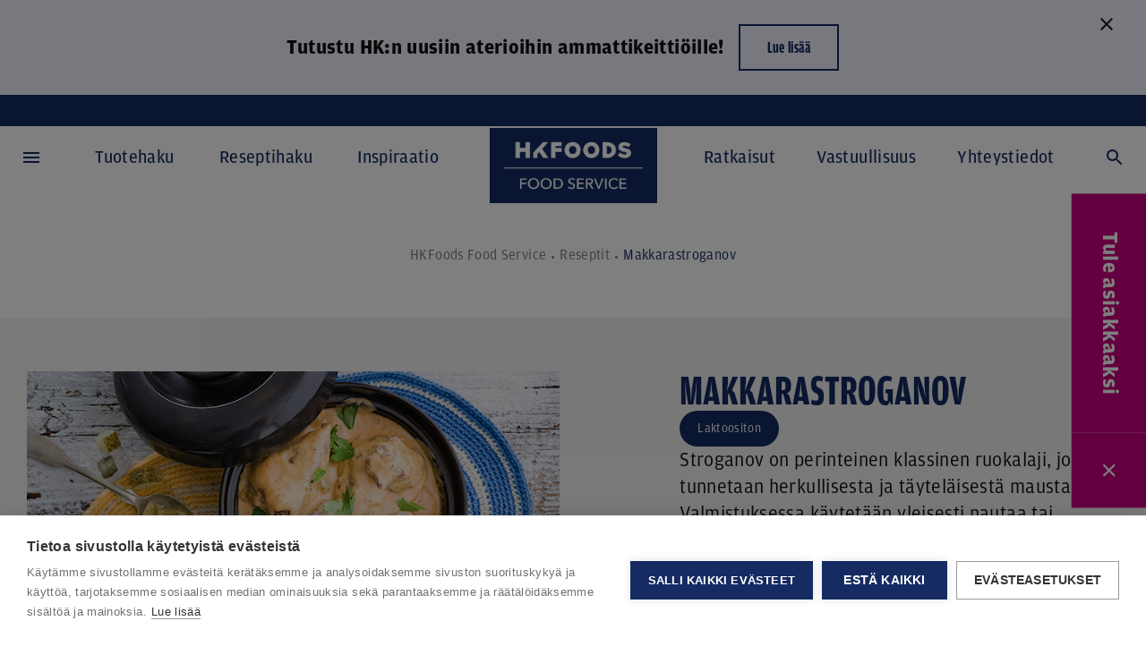

--- FILE ---
content_type: text/html; charset=utf-8
request_url: https://www.hkfoodservice.fi/reseptit/makkarastroganov/
body_size: 18560
content:

<!DOCTYPE html>
<html lang="fi" class="">
<head>
        <!-- Google Tag Manager -->
    <script nonce="zP5CyXWMj0NMbi2Qd/z9D4JpAxqrXlX3zRRlnNoB&#x2B;pQ=">
        (function (w, d, s, l, i) {
            w[l] = w[l] || []; w[l].push({
                'gtm.start':
                    new Date().getTime(), event: 'gtm.js'
            }); var f = d.getElementsByTagName(s)[0],
                j = d.createElement(s), dl = l != 'dataLayer' ? '&l=' + l : ''; j.async = true; j.src =
                    'https://www.googletagmanager.com/gtm.js?id=' + i + dl + ''; f.parentNode.insertBefore(j, f);
        })(window, document, 'script', 'dataLayer', 'GTM-KKV8T8C2');</script>
    <!-- End Google Tag Manager -->

    <meta charset="utf-8">
    <meta http-equiv="X-UA-Compatible" content="IE=edge">
    <meta name="viewport" content="width=device-width,initial-scale=1">
    <meta name="google-site-verification" content="jfn_0DoEdgXl8PT5QovkfSZPVOOyEgusfRgGgZg_xvE">
    <title>Makkarastroganov</title>
    <link rel="preload" href="/Static/Fonts/HK/nobel-normal.woff2" as="font" type="font/woff2" crossorigin="anonymous">
    <link rel="preload" href="/Static/Fonts/HK/nobel-bold.woff2" as="font" type="font/woff2" crossorigin="anonymous">
    <link rel="preload" href="/Static/Fonts/HK/nobel-slim.woff2" as="font" type="font/woff2" crossorigin="anonymous">
    <link rel="preload" href="/Static/Fonts/HK/nobel-condensed-normal.woff2" as="font" type="font/woff2" crossorigin="anonymous">
    <link rel="preload" href="/Static/Fonts/HK/nobel-condensed-bold.woff2" as="font" type="font/woff2" crossorigin="anonymous">
    <link rel="stylesheet" href="/Styles/HKFoodservice/screen.ea57860a6f0145905a0c.css">
    <link rel="shortcut icon" href="/Static/Favicons/HKFoods/favicon.ico" />
    
        <link rel="canonical" href="https://www.hkfoodservice.fi/reseptit/makkarastroganov/" />


                <meta property="og:title" content="Makkarastroganov" />
<meta name="description" content="Stroganov on perinteinen klassinen ruokalaji, joka tunnetaan herkullisesta ja täyteläisestä mausta. Valmistuksessa käytetään yleisesti nautaa tai porsasta, mutta stroganov taipuu mainiosti myös makkarasta. Pataruoka kypsyy pehmeäksi sipulin, sienien ja hapankerman...">
        <meta property="og:description" content="Stroganov on perinteinen klassinen ruokalaji, joka tunnetaan herkullisesta ja t&#xE4;ytel&#xE4;isest&#xE4; mausta. Valmistuksessa k&#xE4;ytet&#xE4;&#xE4;n yleisesti nautaa tai porsasta, mutta stroganov taipuu mainiosti my&#xF6;s makkarasta. Pataruoka kypsyy pehme&#xE4;ksi sipulin, sienien ja hapankerman..." />
        <meta property="og:image" content="https://www.hkfoodservice.fi/globalassets/hk.fi/2.-reseptikuvat-2022/stroganoff-naudan-lavasta_13995_5.jpg?preset=facebook-sharing" />
    <meta property="og:url" content="https://www.hkfoodservice.fi/reseptit/makkarastroganov/" />
    <meta property="og:type" content="website" />

    <script nonce="zP5CyXWMj0NMbi2Qd/z9D4JpAxqrXlX3zRRlnNoB&#x2B;pQ=">
        window.grunticon = function (e) { if (e && 3 === e.length) { var t = window, n = !(!t.document.createElementNS || !t.document.createElementNS("http://www.w3.org/2000/svg", "svg").createSVGRect || !document.implementation.hasFeature("http://www.w3.org/TR/SVG11/feature#Image", "1.1") || window.opera && -1 === navigator.userAgent.indexOf("Chrome")), o = function (o) { var r = t.document.createElement("link"), a = t.document.getElementsByTagName("script")[0]; r.rel = "stylesheet", r.href = e[o && n ? 0 : o ? 1 : 2], a.parentNode.insertBefore(r, a) }, r = new t.Image; r.onerror = function () { o(!1) }, r.onload = function () { o(1 === r.width && 1 === r.height) }, r.src = "[data-uri]" } };
        grunticon(["/Static/Images/Output/icons.data.svg.css", "/Static/Images/Output/icons.data.png.css", "/Static/Images/Output/icons.fallback.css"]);
    </script>
    <noscript><link href="/Static/Images/Output/icons.fallback.css" rel="stylesheet"></noscript>
    <script nonce="zP5CyXWMj0NMbi2Qd/z9D4JpAxqrXlX3zRRlnNoB&#x2B;pQ=">
!function(T,l,y){var S=T.location,k="script",D="instrumentationKey",C="ingestionendpoint",I="disableExceptionTracking",E="ai.device.",b="toLowerCase",w="crossOrigin",N="POST",e="appInsightsSDK",t=y.name||"appInsights";(y.name||T[e])&&(T[e]=t);var n=T[t]||function(d){var g=!1,f=!1,m={initialize:!0,queue:[],sv:"5",version:2,config:d};function v(e,t){var n={},a="Browser";return n[E+"id"]=a[b](),n[E+"type"]=a,n["ai.operation.name"]=S&&S.pathname||"_unknown_",n["ai.internal.sdkVersion"]="javascript:snippet_"+(m.sv||m.version),{time:function(){var e=new Date;function t(e){var t=""+e;return 1===t.length&&(t="0"+t),t}return e.getUTCFullYear()+"-"+t(1+e.getUTCMonth())+"-"+t(e.getUTCDate())+"T"+t(e.getUTCHours())+":"+t(e.getUTCMinutes())+":"+t(e.getUTCSeconds())+"."+((e.getUTCMilliseconds()/1e3).toFixed(3)+"").slice(2,5)+"Z"}(),iKey:e,name:"Microsoft.ApplicationInsights."+e.replace(/-/g,"")+"."+t,sampleRate:100,tags:n,data:{baseData:{ver:2}}}}var h=d.url||y.src;if(h){function a(e){var t,n,a,i,r,o,s,c,u,p,l;g=!0,m.queue=[],f||(f=!0,t=h,s=function(){var e={},t=d.connectionString;if(t)for(var n=t.split(";"),a=0;a<n.length;a++){var i=n[a].split("=");2===i.length&&(e[i[0][b]()]=i[1])}if(!e[C]){var r=e.endpointsuffix,o=r?e.location:null;e[C]="https://"+(o?o+".":"")+"dc."+(r||"services.visualstudio.com")}return e}(),c=s[D]||d[D]||"",u=s[C],p=u?u+"/v2/track":d.endpointUrl,(l=[]).push((n="SDK LOAD Failure: Failed to load Application Insights SDK script (See stack for details)",a=t,i=p,(o=(r=v(c,"Exception")).data).baseType="ExceptionData",o.baseData.exceptions=[{typeName:"SDKLoadFailed",message:n.replace(/\./g,"-"),hasFullStack:!1,stack:n+"\nSnippet failed to load ["+a+"] -- Telemetry is disabled\nHelp Link: https://go.microsoft.com/fwlink/?linkid=2128109\nHost: "+(S&&S.pathname||"_unknown_")+"\nEndpoint: "+i,parsedStack:[]}],r)),l.push(function(e,t,n,a){var i=v(c,"Message"),r=i.data;r.baseType="MessageData";var o=r.baseData;return o.message='AI (Internal): 99 message:"'+("SDK LOAD Failure: Failed to load Application Insights SDK script (See stack for details) ("+n+")").replace(/\"/g,"")+'"',o.properties={endpoint:a},i}(0,0,t,p)),function(e,t){if(JSON){var n=T.fetch;if(n&&!y.useXhr)n(t,{method:N,body:JSON.stringify(e),mode:"cors"});else if(XMLHttpRequest){var a=new XMLHttpRequest;a.open(N,t),a.setRequestHeader("Content-type","application/json"),a.send(JSON.stringify(e))}}}(l,p))}function i(e,t){f||setTimeout(function(){!t&&m.core||a()},500)}var e=function(){var n=l.createElement(k);n.src=h;var e=y[w];return!e&&""!==e||"undefined"==n[w]||(n[w]=e),n.onload=i,n.onerror=a,n.onreadystatechange=function(e,t){"loaded"!==n.readyState&&"complete"!==n.readyState||i(0,t)},n}();y.ld<0?l.getElementsByTagName("head")[0].appendChild(e):setTimeout(function(){l.getElementsByTagName(k)[0].parentNode.appendChild(e)},y.ld||0)}try{m.cookie=l.cookie}catch(p){}function t(e){for(;e.length;)!function(t){m[t]=function(){var e=arguments;g||m.queue.push(function(){m[t].apply(m,e)})}}(e.pop())}var n="track",r="TrackPage",o="TrackEvent";t([n+"Event",n+"PageView",n+"Exception",n+"Trace",n+"DependencyData",n+"Metric",n+"PageViewPerformance","start"+r,"stop"+r,"start"+o,"stop"+o,"addTelemetryInitializer","setAuthenticatedUserContext","clearAuthenticatedUserContext","flush"]),m.SeverityLevel={Verbose:0,Information:1,Warning:2,Error:3,Critical:4};var s=(d.extensionConfig||{}).ApplicationInsightsAnalytics||{};if(!0!==d[I]&&!0!==s[I]){var c="onerror";t(["_"+c]);var u=T[c];T[c]=function(e,t,n,a,i){var r=u&&u(e,t,n,a,i);return!0!==r&&m["_"+c]({message:e,url:t,lineNumber:n,columnNumber:a,error:i}),r},d.autoExceptionInstrumented=!0}return m}(y.cfg);function a(){y.onInit&&y.onInit(n)}(T[t]=n).queue&&0===n.queue.length?(n.queue.push(a),n.trackPageView({})):a()}(window,document,{src: "https://js.monitor.azure.com/scripts/b/ai.2.gbl.min.js", crossOrigin: "anonymous", cfg: {disablePageUnloadEvents: ['unload'], instrumentationKey: 'ca00ef47-0d37-429c-bae0-186dc970f2ff', disableCookiesUsage: false }});
</script>


    
        <script nonce="zP5CyXWMj0NMbi2Qd/z9D4JpAxqrXlX3zRRlnNoB&#x2B;pQ=" type="application/ld+json">
            {"@context":"https://schema.org","@type":"BreadcrumbList","itemListElement":[{"@type":"ListItem","position":1,"name":"HKFoods Food Service","item":"https://www.hkfoodservice.fi/"},{"@type":"ListItem","position":2,"name":"Reseptit","item":"https://www.hkfoodservice.fi/reseptit/"},{"@type":"ListItem","position":3,"name":"Makkarastroganov","item":"https://www.hkfoodservice.fi/reseptit/makkarastroganov/"}]}
        </script>

</head>

<body class="body notification-visible">
        <!-- Google Tag Manager (noscript) -->
    <noscript><iframe src="https://www.googletagmanager.com/ns.html?id=GTM-KKV8T8C2" height="0" width="0" style="display:none;visibility:hidden"></iframe></noscript>
    <!-- End Google Tag Manager (noscript) -->





<script nonce="zP5CyXWMj0NMbi2Qd/z9D4JpAxqrXlX3zRRlnNoB&#x2B;pQ=">
    var key = "noticeClosed:" + 'd7217484-9302-41b5-8043-3290a10e39ae';
    (function () {
      try {
        var has = document.cookie.split('; ').some(function (c) { return c.indexOf(key + '=') === 0; });
        if (has) document.documentElement.classList.add('banner-closed');
      } catch (e) { /* cookies unavailable: banner will show */ }
    })();
</script>

<div id="notification-banner"
     class="no-print notification-banner  notification-bg--primary"
     role="status"
     aria-live="polite"
     aria-atomic="true">

    <div class="content">
        <span class="content__title">Tutustu HK:n uusiin aterioihin ammattikeitti&#xF6;ille!</span>
        <span class="content__description"></span>
            <a href="/ratkaisut/hk-ateriaratkaisut/"
               title="HK Ateriaratkaisut"
               class="content__btn btn">Lue lis&#xE4;&#xE4;</a>
    </div>

    <button id="notification-banner-close" aria-label="close">
        <svg xmlns="http://www.w3.org/2000/svg" width="24" height="24" viewBox="0 0 24 24" fill="none">
            <g clip-path="url(#clip0_7702_12251)">
                <path d="M19 6.41L17.59 5L12 10.59L6.41 5L5 6.41L10.59 12L5 17.59L6.41 19L12 13.41L17.59 19L19 17.59L13.41 12L19 6.41Z" fill="#101010" />
            </g>
        </svg>
    </button>
</div>

<script nonce="zP5CyXWMj0NMbi2Qd/z9D4JpAxqrXlX3zRRlnNoB&#x2B;pQ=" defer>

    const COOKIE_KEY = "noticeClosed:" + 'd7217484-9302-41b5-8043-3290a10e39ae';
    const banner      = document.getElementById('notification-banner');
    const header      = document.getElementById('header');
    const nav         = document.getElementById('site-nav');
    const closeBtn    = document.getElementById('notification-banner-close');

    function setSessionCookie(name, value) {
      document.cookie = name + '=' + encodeURIComponent(value) + '; path=/; SameSite=Lax';
    }

    function hasCookie(name) {
      return document.cookie.split('; ').some(c => c.indexOf(name + '=') === 0);
    }

    function setOffsets() {
      const bh = banner && banner.isConnected ? banner.offsetHeight : 0;
      const nh = nav ? nav.offsetHeight : 0;
      document.documentElement.style.setProperty('--banner-h', bh + 'px');
      document.documentElement.style.setProperty('--nav-h', nh + 'px');
    }

    const ro = new ResizeObserver(setOffsets);
    if (header) ro.observe(header);
    if (nav)    ro.observe(nav);
    if (banner) ro.observe(banner);

    function hideBanner(persist) {
      if (!banner || !banner.isConnected) return;
      // banner.remove();
      if (persist) {
        try { setSessionCookie(COOKIE_KEY, '1'); } catch {}
        try { bc && bc.postMessage('close'); } catch {}
        document.documentElement.classList.add('banner-closed'); 
      }
      setOffsets();
    }

    let bc = null;
    try {
      bc = new BroadcastChannel('notice');
      bc.onmessage = (e) => { if (e && e.data === 'close') hideBanner(false); };
    } catch { /* BroadcastChannel unsupported; it's optional */ }

    if (banner && closeBtn) {
      closeBtn.addEventListener('click', () => hideBanner(true));
    }

    window.addEventListener('load', setOffsets);
    window.addEventListener('resize', setOffsets);
</script>

    
<script nonce="zP5CyXWMj0NMbi2Qd/z9D4JpAxqrXlX3zRRlnNoB&#x2B;pQ=" type="text/javascript">
    window.headerSearchSettings = {"searchPageLink":"259757","searchTextPlaceholder":null,"searchPageUrl":"/sivustohaku/","searchTypes":[{"label":"Tuotteet","value":"product"},{"label":"Reseptit","value":"recipe"},{"label":"Inspiraatio","value":"blog"},{"label":"Sivut","value":"page"}],"labels":{"placeholderText":"Hae sanalla tai nimellä","totalText":"{0} tulosta hakusanalla {1}","noResultText":"Ei hakutuloksia","showAllLabel":"Kaikki hakutulokset","loadMoreProductsLabel":"Lataa lisää","loadMoreRecipesLabel":"Lataa lisää","loadMoreBlogsLabel":"Lataa lisää","loadMoreTipsLabel":null,"loadMorePagesLabel":null,"loadMore":null,"globalSearchHeading":"Hae"},"sort":null,"pageSize":3,"lang":"fi","selectedType":null};
</script>

<header id="header" class="header ">
    <button class="header__nav-toggle js-megamenu-toggle" type="button" aria-label="" aria-controls="megamenu" aria-expanded="false">
        <svg width="24" height="24" viewBox="0 0 24 24" fill="none" xmlns="http://www.w3.org/2000/svg">
<path d="M3 18H21V16H3V18ZM3 13H21V11H3V13ZM3 6V8H21V6H3Z"/>
</svg>

    </button>
    <ul class="header__nav">
            <li class="header__nav-item">
                <a class="header__nav-link" href="/tuotehaku/">Tuotehaku</a>
            </li>
            <li class="header__nav-item">
                <a class="header__nav-link" href="/reseptihaku/">Reseptihaku</a>
            </li>
            <li class="header__nav-item">
                <a class="header__nav-link" href="/inspiraatio/">Inspiraatio</a>
            </li>
    </ul>
    <a class="header__logo" href="/">
        <img src="/globalassets/foodservice-fi/hkfoods_food_service_logo.png" alt=""/>
    </a>
    <ul class="header__nav">
            <li class="header__nav-item">
                <a class="header__nav-link" href="/ratkaisut/">Ratkaisut</a>
            </li>
            <li class="header__nav-item">
                <a class="header__nav-link" href="/vastuullisuus/">Vastuullisuus</a>
            </li>
            <li class="header__nav-item">
                <a class="header__nav-link" href="/yhteystiedot/">Yhteystiedot</a>
            </li>
    </ul>
    <button class="header__search-toggle js-search-toggle" type="button" aria-label="" aria-controls="search" aria-expanded="false">
        <svg width="24" height="24" viewBox="0 0 24 24" fill="none" xmlns="http://www.w3.org/2000/svg">
<path d="M15.5 14H14.71L14.43 13.73C15.41 12.59 16 11.11 16 9.5C16 5.91 13.09 3 9.5 3C5.91 3 3 5.91 3 9.5C3 13.09 5.91 16 9.5 16C11.11 16 12.59 15.41 13.73 14.43L14 14.71V15.5L19 20.49L20.49 19L15.5 14ZM9.5 14C7.01 14 5 11.99 5 9.5C5 7.01 7.01 5 9.5 5C11.99 5 14 7.01 14 9.5C14 11.99 11.99 14 9.5 14Z"/>
</svg>

    </button>

</header>

<div class="header-search js-search">
    <div class="header-search__backdrop js-search-toggle" aria-controls="header-search" aria-expanded="false"></div>
    <div class="header-search__pane">
        <button class="header-search__toggle js-search-toggle" type="button" aria-controls="header-search" aria-expanded="false">
            <svg width="24" height="24" viewBox="0 0 24 24" fill="none" xmlns="http://www.w3.org/2000/svg">
<path d="M19 6.41L17.59 5L12 10.59L6.41 5L5 6.41L10.59 12L5 17.59L6.41 19L12 13.41L17.59 19L19 17.59L13.41 12L19 6.41Z"/>
</svg>

        </button>
        <vue-header-search></vue-header-search>
    </div>
</div>



<nav id="megamenu" class="megamenu js-megamenu" aria-hidden="true">
    <div class="megamenu__backdrop js-megamenu-toggle"></div>
    <div class="megamenu__nav">
        <button class="megamenu__toggle js-megamenu-toggle" type="button" aria-controls="megamenu" aria-expanded="false">
            <svg width="24" height="24" viewBox="0 0 24 24" fill="none" xmlns="http://www.w3.org/2000/svg">
<path d="M19 6.41L17.59 5L12 10.59L6.41 5L5 6.41L10.59 12L5 17.59L6.41 19L12 13.41L17.59 19L19 17.59L13.41 12L19 6.41Z"/>
</svg>

        </button>
            <ul class="megamenu__list-1">



<li class="megamenu__item-1 ">
	    <span data-level="1" class="megamenu__button-1" >
	        <a type="button" href="/tuotteet/" data-id="00000000-0000-0000-0000-000000000000" class="">
	            Tuotteet
	        </a>
	        <span data-level="1" class="circle-opener js-megamenu-expandable-toggle" aria-controls="submenu_c843fb87-5f07-45b9-bb8b-26946f0d13af" ></span>
	    </span>
	    <ul id="submenu_c843fb87-5f07-45b9-bb8b-26946f0d13af" class="megamenu__list-2 js-megamenu-expandable " aria-hidden="aria-hidden" data-level="1">
	                <li class="megamenu__item-2" data-level="2">
	                    <a class="megamenu__link-2 " href="/tuotehaku/" data-id="d79558b0-d1cb-46ca-9a5c-fa410561d82f">
	                        Tuotehaku
	                    </a>
	                </li>
	                <li class="megamenu__item-2" data-level="2">
	                    <a class="megamenu__link-2 " href="/tuotteet/uutuudet/" data-id="6a4286d8-4066-4608-8b56-69c91429b728">
	                        Uutuudet
	                    </a>
	                </li>
	                <li class="megamenu__item-2" data-level="2">
	                    	    <span data-level="2" class="megamenu__button-1" >
	        <a type="button" href="/tuotteet/naudanliha/" data-id="774099a9-116a-4214-a361-1cd7624f1f93" class="">
	            Naudanliha
	        </a>
	        <span data-level="2" class="circle-opener js-megamenu-expandable-toggle" aria-controls="submenu_785a3b3c-f24a-4653-9562-c9841f36d481" ></span>
	    </span>
	    <ul id="submenu_785a3b3c-f24a-4653-9562-c9841f36d481" class="megamenu__list-2 js-megamenu-expandable " aria-hidden="aria-hidden" data-level="2">
	                <li class="megamenu__item-2" data-level="3">
	                    <a class="megamenu__link-2 " href="/tuotteet/naudanliha/paistit-kinkut-ja-muu-palaliha/" data-id="4925689a-6e82-4b8f-953c-941187a9cdab">
	                        Paistit, kinkut ja muu palaliha
	                    </a>
	                </li>
	                <li class="megamenu__item-2" data-level="3">
	                    <a class="megamenu__link-2 " href="/tuotteet/naudanliha/pyorykat-pihvit-ja-nugetit/" data-id="681c42be-a38c-4d91-89c3-77dceada7248">
	                        Py&#xF6;ryk&#xE4;t, pihvit ja nugetit
	                    </a>
	                </li>
	                <li class="megamenu__item-2" data-level="3">
	                    <a class="megamenu__link-2 " href="/tuotteet/naudanliha/suikaleet-ja-kuutiot/" data-id="27d99b90-e06a-4d6f-9c8e-2896ff574ec2">
	                        Suikaleet ja kuutiot
	                    </a>
	                </li>
	                <li class="megamenu__item-2" data-level="3">
	                    <a class="megamenu__link-2 " href="/tuotteet/naudanliha/pihvit-fileet-ja-leikkeet/" data-id="0e8aef3e-67bf-4422-9450-4a354673d8a8">
	                        Pihvit, fileet ja leikkeet
	                    </a>
	                </li>
	                <li class="megamenu__item-2" data-level="3">
	                    <a class="megamenu__link-2 " href="/tuotteet/naudanliha/leikkeleet/" data-id="ce61bd16-ed8a-4369-893d-72ebcc9643c8">
	                        Leikkeleet
	                    </a>
	                </li>
	                <li class="megamenu__item-2" data-level="3">
	                    <a class="megamenu__link-2 " href="/tuotteet/naudanliha/elimet/" data-id="47264dcf-32d9-458d-b9e0-6990a9d5ae8c">
	                        Elimet
	                    </a>
	                </li>
	    </ul>

	                </li>
	                <li class="megamenu__item-2" data-level="2">
	                    	    <span data-level="2" class="megamenu__button-1" >
	        <a type="button" href="/tuotteet/porsaanliha/" data-id="071bb57c-43fd-4609-92b7-337f1f7d4227" class="">
	            Porsaanliha
	        </a>
	        <span data-level="2" class="circle-opener js-megamenu-expandable-toggle" aria-controls="submenu_24468e5c-6f58-427d-8344-6bd04456eb81" ></span>
	    </span>
	    <ul id="submenu_24468e5c-6f58-427d-8344-6bd04456eb81" class="megamenu__list-2 js-megamenu-expandable " aria-hidden="aria-hidden" data-level="2">
	                <li class="megamenu__item-2" data-level="3">
	                    <a class="megamenu__link-2 " href="/tuotteet/porsaanliha/elimet/" data-id="52716977-979c-4541-8728-8d6fc2e53cfe">
	                        Elimet
	                    </a>
	                </li>
	                <li class="megamenu__item-2" data-level="3">
	                    <a class="megamenu__link-2 " href="/tuotteet/porsaanliha/paistit-kinkut-ja-muu-palaliha/" data-id="0e25923a-edbd-4864-ba56-d4e9f80dfb15">
	                        Paistit, kinkut ja muu palaliha
	                    </a>
	                </li>
	                <li class="megamenu__item-2" data-level="3">
	                    <a class="megamenu__link-2 " href="/tuotteet/porsaanliha/paneroidut/" data-id="416800cd-604d-464e-84b6-be6332154708">
	                        Paneroidut
	                    </a>
	                </li>
	                <li class="megamenu__item-2" data-level="3">
	                    <a class="megamenu__link-2 " href="/tuotteet/porsaanliha/pihvit-pyorykat-ja-murekkeet/" data-id="b7552403-cd35-4068-898f-0e2c6d719f11">
	                        Pihvit, py&#xF6;ryk&#xE4;t ja murekkeet
	                    </a>
	                </li>
	                <li class="megamenu__item-2" data-level="3">
	                    <a class="megamenu__link-2 " href="/tuotteet/porsaanliha/jauheliha/" data-id="d59a1da8-5674-4145-b5f6-929393c749b7">
	                        Jauheliha
	                    </a>
	                </li>
	                <li class="megamenu__item-2" data-level="3">
	                    <a class="megamenu__link-2 " href="/tuotteet/porsaanliha/suikaleet-ja-kuutiot/" data-id="11054ff8-7bf9-4dbd-9b0a-dd8da49953c1">
	                        Suikaleet ja kuutiot
	                    </a>
	                </li>
	                <li class="megamenu__item-2" data-level="3">
	                    <a class="megamenu__link-2 " href="/tuotteet/porsaanliha/fileet-pihvit-ja-leikkeet/" data-id="5797aae5-f9a3-4df8-be73-4cf59c133bab">
	                        Fileet, pihvit ja leikkeet
	                    </a>
	                </li>
	                <li class="megamenu__item-2" data-level="3">
	                    <a class="megamenu__link-2 " href="/tuotteet/porsaanliha/leikkeleet/" data-id="45a09666-d7a6-45a5-a97a-13e01742bca6">
	                        Leikkeleet
	                    </a>
	                </li>
	                <li class="megamenu__item-2" data-level="3">
	                    <a class="megamenu__link-2 " href="/tuotteet/porsaanliha/pekonit/" data-id="87ba414f-150b-4845-a7a1-9c3ca3e94233">
	                        Pekonit
	                    </a>
	                </li>
	    </ul>

	                </li>
	                <li class="megamenu__item-2" data-level="2">
	                    	    <span data-level="2" class="megamenu__button-1" >
	        <a type="button" href="/tuotteet/kananpoika/" data-id="f83bab7c-5970-457b-938f-4782c70a84cb" class="">
	            Kananpoika
	        </a>
	        <span data-level="2" class="circle-opener js-megamenu-expandable-toggle" aria-controls="submenu_bf849ade-d67b-441d-b47b-86085a78053b" ></span>
	    </span>
	    <ul id="submenu_bf849ade-d67b-441d-b47b-86085a78053b" class="megamenu__list-2 js-megamenu-expandable " aria-hidden="aria-hidden" data-level="2">
	                <li class="megamenu__item-2" data-level="3">
	                    <a class="megamenu__link-2 " href="/tuotteet/kananpoika/paneroidut/" data-id="5020b882-262f-47aa-95aa-4fbf0adc2d2e">
	                        Paneroidut
	                    </a>
	                </li>
	                <li class="megamenu__item-2" data-level="3">
	                    <a class="megamenu__link-2 " href="/tuotteet/kananpoika/siivet/" data-id="24329f7f-2022-4b28-8df4-4603dec87b3f">
	                        Siivet
	                    </a>
	                </li>
	                <li class="megamenu__item-2" data-level="3">
	                    <a class="megamenu__link-2 " href="/tuotteet/kananpoika/pihvit-pyorykat-ja-murekkeet/" data-id="69d83cd6-5951-494f-90d6-c6d69d26db65">
	                        Pihvit, py&#xF6;ryk&#xE4;t ja murekkeet
	                    </a>
	                </li>
	                <li class="megamenu__item-2" data-level="3">
	                    <a class="megamenu__link-2 " href="/tuotteet/kananpoika/jauheliha/" data-id="d49ec29a-53e9-4898-9ae0-db27c6429d1a">
	                        Jauheliha
	                    </a>
	                </li>
	                <li class="megamenu__item-2" data-level="3">
	                    <a class="megamenu__link-2 " href="/tuotteet/kananpoika/kokonainen-kananpoika/" data-id="dc23380e-628c-4796-9ba0-56a84b1422da">
	                        Kokonainen kananpoika
	                    </a>
	                </li>
	                <li class="megamenu__item-2" data-level="3">
	                    <a class="megamenu__link-2 " href="/tuotteet/kananpoika/koipireidet/" data-id="139f3a1a-11b9-4804-90d4-3c1f4e38c09b">
	                        Koipireidet
	                    </a>
	                </li>
	                <li class="megamenu__item-2" data-level="3">
	                    <a class="megamenu__link-2 " href="/tuotteet/kananpoika/suikaleet-ja-kuutiot/" data-id="bbe0f9c1-ece3-45c5-9bfd-2bca4df777e1">
	                        Suikaleet ja kuutiot
	                    </a>
	                </li>
	                <li class="megamenu__item-2" data-level="3">
	                    <a class="megamenu__link-2 " href="/tuotteet/kananpoika/fileet-pihvit-ja-leikkeet/" data-id="dfc0989f-4f48-472f-948e-f4450b21002b">
	                        Fileet, pihvit ja leikkeet
	                    </a>
	                </li>
	                <li class="megamenu__item-2" data-level="3">
	                    <a class="megamenu__link-2 " href="/tuotteet/kananpoika/pekonit/" data-id="f8a8415a-d9fc-40ec-adb6-81a18d843cab">
	                        Pekonit
	                    </a>
	                </li>
	                <li class="megamenu__item-2" data-level="3">
	                    <a class="megamenu__link-2 " href="/tuotteet/kananpoika/leikkeleet/" data-id="dbac8dac-b3f5-4a30-8ead-21d8f54a8f80">
	                        Leikkeleet
	                    </a>
	                </li>
	    </ul>

	                </li>
	                <li class="megamenu__item-2" data-level="2">
	                    	    <span data-level="2" class="megamenu__button-1" >
	        <a type="button" href="/tuotteet/lihavalmisteet/" data-id="78f39e56-f3d9-4b3f-b009-544776d08c79" class="">
	            Lihavalmisteet
	        </a>
	        <span data-level="2" class="circle-opener js-megamenu-expandable-toggle" aria-controls="submenu_5d36ad65-00ec-4c7b-bb95-b5059bd92cf7" ></span>
	    </span>
	    <ul id="submenu_5d36ad65-00ec-4c7b-bb95-b5059bd92cf7" class="megamenu__list-2 js-megamenu-expandable " aria-hidden="aria-hidden" data-level="2">
	                <li class="megamenu__item-2" data-level="3">
	                    <a class="megamenu__link-2 " href="/tuotteet/lihavalmisteet/maksatuotteet-ja-erikoislihavalmisteet/" data-id="c3b0cea9-01c4-4048-9f94-2583fdc34eef">
	                        Maksatuotteet ja erikoislihavalmisteet
	                    </a>
	                </li>
	                <li class="megamenu__item-2" data-level="3">
	                    <a class="megamenu__link-2 " href="/tuotteet/valmisruoka/paneroidut/" data-id="0be923fa-27b4-4100-abaa-3418ef0adc97">
	                        Paneroidut
	                    </a>
	                </li>
	                <li class="megamenu__item-2" data-level="3">
	                    <a class="megamenu__link-2 " href="/tuotteet/lihavalmisteet/pekonit/" data-id="bf2566d8-1389-4513-b248-a876669fac77">
	                        Pekonit
	                    </a>
	                </li>
	                <li class="megamenu__item-2" data-level="3">
	                    <a class="megamenu__link-2 " href="/tuotteet/lihavalmisteet/lihavalmistesuikaleet-kuutiot-ja-lastut/" data-id="0a171cda-6b7a-4725-949b-a635355b2215">
	                        Lihavalmistesuikaleet, kuutiot ja lastut
	                    </a>
	                </li>
	                <li class="megamenu__item-2" data-level="3">
	                    <a class="megamenu__link-2 " href="/tuotteet/lihavalmisteet/leikkeleet/" data-id="0d01e7ef-6d53-41c8-b460-e1f8d2396b5f">
	                        Leikkeleet
	                    </a>
	                </li>
	                <li class="megamenu__item-2" data-level="3">
	                    <a class="megamenu__link-2 " href="/tuotteet/lihavalmisteet/makkarat-ja-nakit/" data-id="f9fd5194-01c9-45e2-8d8c-74d5a4f05a49">
	                        Makkarat ja nakit
	                    </a>
	                </li>
	    </ul>

	                </li>
	                <li class="megamenu__item-2" data-level="2">
	                    	    <span data-level="2" class="megamenu__button-1" >
	        <a type="button" href="/tuotteet/valmisruoka/" data-id="90412780-6e73-4ca2-b0e3-e33798163076" class="">
	            Valmisruoka
	        </a>
	        <span data-level="2" class="circle-opener js-megamenu-expandable-toggle" aria-controls="submenu_82d15aa9-541d-40c3-ad52-abad2bf62615" ></span>
	    </span>
	    <ul id="submenu_82d15aa9-541d-40c3-ad52-abad2bf62615" class="megamenu__list-2 js-megamenu-expandable " aria-hidden="aria-hidden" data-level="2">
	                <li class="megamenu__item-2" data-level="3">
	                    <a class="megamenu__link-2 " href="/tuotteet/valmisruoka/leivat-ja-pizzat/" data-id="1636b626-05b9-4cff-aaeb-042d6dba825e">
	                        Leiv&#xE4;t ja pizzat
	                    </a>
	                </li>
	                <li class="megamenu__item-2" data-level="3">
	                    <a class="megamenu__link-2 " href="/tuotteet/valmisruoka/ohukaiset/" data-id="7973ce95-9e22-4f85-82be-e225b000898a">
	                        Ohukaiset
	                    </a>
	                </li>
	                <li class="megamenu__item-2" data-level="3">
	                    <a class="megamenu__link-2 " href="/tuotteet/valmisruoka/salaatit-ja-kasvikset/" data-id="a1c14421-6d8e-46bf-aaca-3f7a8bb25ecd">
	                        Salaatit ja kasvikset
	                    </a>
	                </li>
	                <li class="megamenu__item-2" data-level="3">
	                    <a class="megamenu__link-2 " href="/tuotteet/valmisruoka/kastikkeet-ja-maustetahnat/" data-id="184cc7a5-a333-490a-921d-14b76e186e32">
	                        Kastikkeet ja maustetahnat
	                    </a>
	                </li>
	                <li class="megamenu__item-2" data-level="3">
	                    <a class="megamenu__link-2 " href="/tuotteet/valmisruoka/keitot/" data-id="f474799f-f76a-46c5-a8b6-0a01029244a8">
	                        Keitot
	                    </a>
	                </li>
	                <li class="megamenu__item-2" data-level="3">
	                    <a class="megamenu__link-2 " href="/tuotteet/valmisruoka/laatikkoruoat/" data-id="deffead5-23c9-4e5e-b5a3-636f3213e06e">
	                        Laatikkoruoat
	                    </a>
	                </li>
	                <li class="megamenu__item-2" data-level="3">
	                    <a class="megamenu__link-2 " href="/tuotteet/valmisruoka/pihvit-pyorykat-ja-murekkeet/" data-id="ddb450e7-cd84-4e4d-a767-8e28f010fe36">
	                        Pihvit, py&#xF6;ryk&#xE4;t ja murekkeet
	                    </a>
	                </li>
	    </ul>

	                </li>
	                <li class="megamenu__item-2" data-level="2">
	                    <a class="megamenu__link-2 " href="/tuotteet/kalkkuna/" data-id="b3c1e936-6a16-410a-b155-e592de0e377b">
	                        Kalkkuna
	                    </a>
	                </li>
	                <li class="megamenu__item-2" data-level="2">
	                    <a class="megamenu__link-2 " href="/tuotteet/karitsa/" data-id="30a0b3ec-7188-4e77-8f47-692ce9114438">
	                        Karitsa
	                    </a>
	                </li>
	                <li class="megamenu__item-2" data-level="2">
	                    <a class="megamenu__link-2 " href="/tuotteet/riista/" data-id="def3e97f-0f6b-4b7f-9e69-1b9b0971e8c4">
	                        Riista
	                    </a>
	                </li>
	                <li class="megamenu__item-2" data-level="2">
	                    <a class="megamenu__link-2 " href="/tuotteet/kala/" data-id="3a3e4a18-d6d2-48b3-9f59-219f7fc1e146">
	                        Kala
	                    </a>
	                </li>
	                <li class="megamenu__item-2" data-level="2">
	                    <a class="megamenu__link-2 " href="/tuotteet/kasvis/" data-id="a20e5540-bcf9-481d-8c6a-cade72b20ea1">
	                        Kasvis
	                    </a>
	                </li>
	                <li class="megamenu__item-2" data-level="2">
	                    <a class="megamenu__link-2 " href="/tuotteet/tarvikkeet/" data-id="78089cc4-a1d0-4b55-b20f-4a3081726002">
	                        Tarvikkeet
	                    </a>
	                </li>
	    </ul>
</li>




<li class="megamenu__item-1 ">
	    <span data-level="1" class="megamenu__button-1" >
	        <a type="button" href="/reseptit/" data-id="00000000-0000-0000-0000-000000000000" class="">
	            Reseptit
	        </a>
	        <span data-level="1" class="circle-opener js-megamenu-expandable-toggle" aria-controls="submenu_078791e7-f539-4b80-85bc-17db2feeb586" ></span>
	    </span>
	    <ul id="submenu_078791e7-f539-4b80-85bc-17db2feeb586" class="megamenu__list-2 js-megamenu-expandable " aria-hidden="aria-hidden" data-level="1">
	                <li class="megamenu__item-2" data-level="2">
	                    <a class="megamenu__link-2 " href="/reseptihaku/" data-id="72598660-1ec1-45c1-a19c-dea660549daf">
	                        Reseptihaku
	                    </a>
	                </li>
	                <li class="megamenu__item-2" data-level="2">
	                    <a class="megamenu__link-2 " href="/reseptit/viikon-ruokalista-2026/" data-id="78ae6bc0-0cd8-4eed-af30-d9a8e07c6166">
	                        Viikon ruokalista 2026
	                    </a>
	                </li>
	                <li class="megamenu__item-2" data-level="2">
	                    <a class="megamenu__link-2 " href="/reseptit/kastikkeet-ja-pataruoat/" data-id="9c8be323-1eef-4019-ac26-f47aa61dbeb8">
	                        Kastikkeet ja pataruoat
	                    </a>
	                </li>
	                <li class="megamenu__item-2" data-level="2">
	                    <a class="megamenu__link-2 " href="/reseptit/keitot/" data-id="41bb2461-bc66-4cd4-999e-c39a65cc108d">
	                        Keitot
	                    </a>
	                </li>
	                <li class="megamenu__item-2" data-level="2">
	                    <a class="megamenu__link-2 " href="/reseptit/laatikot-ja-uuniruoat/" data-id="42318c99-34bd-4db8-97a5-341fbc5b7e69">
	                        Laatikot ja uuniruoat
	                    </a>
	                </li>
	                <li class="megamenu__item-2" data-level="2">
	                    <a class="megamenu__link-2 " href="/reseptit/leikkeet/" data-id="27643789-8656-4653-8317-7c72500a5cdd">
	                        Leikkeet
	                    </a>
	                </li>
	                <li class="megamenu__item-2" data-level="2">
	                    <a class="megamenu__link-2 " href="/reseptit/paistit/" data-id="9076fc12-a357-44cb-b8f9-b547443875d3">
	                        Paistit
	                    </a>
	                </li>
	                <li class="megamenu__item-2" data-level="2">
	                    <a class="megamenu__link-2 " href="/reseptit/pihvit/" data-id="3dafa5a6-dbbd-4acc-ac3a-714cdbb9f666">
	                        Pihvit
	                    </a>
	                </li>
	                <li class="megamenu__item-2" data-level="2">
	                    <a class="megamenu__link-2 " href="/reseptit/pikaruoka/" data-id="61799505-7de2-4ffa-9243-47a8f3e6ce68">
	                        Pikaruoka
	                    </a>
	                </li>
	                <li class="megamenu__item-2" data-level="2">
	                    <a class="megamenu__link-2 " href="/reseptit/pyorykat-jauhelihapihvit-ja-murekkeet/" data-id="3fc77570-aa08-454f-8368-4ab9c642f94c">
	                        Py&#xF6;ryk&#xE4;t, jauhelihapihvit ja murekkeet
	                    </a>
	                </li>
	                <li class="megamenu__item-2" data-level="2">
	                    <a class="megamenu__link-2 " href="/reseptit/salaatit/" data-id="6a0b3c22-c0a0-4f60-9234-c8e95215745f">
	                        Salaatit
	                    </a>
	                </li>
	                <li class="megamenu__item-2" data-level="2">
	                    <a class="megamenu__link-2 " href="/reseptit/valipalat-ja-vitriinituotteet/" data-id="5662c69f-7c2d-49f5-9cc3-6e42b735d96a">
	                        V&#xE4;lipalat ja vitriinituotteet
	                    </a>
	                </li>
	    </ul>
</li>




<li class="megamenu__item-1 ">
	    <span data-level="1" class="megamenu__button-1" >
	        <a type="button" href="/sesongit/" data-id="00000000-0000-0000-0000-000000000000" class="">
	            Sesongit
	        </a>
	        <span data-level="1" class="circle-opener js-megamenu-expandable-toggle" aria-controls="submenu_29cf83eb-2d74-486f-9a98-f17662844bb8" ></span>
	    </span>
	    <ul id="submenu_29cf83eb-2d74-486f-9a98-f17662844bb8" class="megamenu__list-2 js-megamenu-expandable " aria-hidden="aria-hidden" data-level="1">
	                <li class="megamenu__item-2" data-level="2">
	                    <a class="megamenu__link-2 " href="/sesongit/joulu/" data-id="82effdae-5fad-4930-bc2c-d62249a2f550">
	                        Joulu
	                    </a>
	                </li>
	                <li class="megamenu__item-2" data-level="2">
	                    <a class="megamenu__link-2 " href="/sesongit/kesa/" data-id="0b8d8109-f1d2-43fa-82bd-aab6a9879d96">
	                        Kes&#xE4;
	                    </a>
	                </li>
	                <li class="megamenu__item-2" data-level="2">
	                    <a class="megamenu__link-2 " href="/sesongit/kevat/" data-id="f4f54f7d-7577-4da9-8e26-2358aaa254b3">
	                        Kev&#xE4;t
	                    </a>
	                </li>
	                <li class="megamenu__item-2" data-level="2">
	                    <a class="megamenu__link-2 " href="/sesongit/Oktoberfest/" data-id="66783757-13d5-4e9b-beff-50b3e437345c">
	                        Oktoberfest
	                    </a>
	                </li>
	                <li class="megamenu__item-2" data-level="2">
	                    <a class="megamenu__link-2 " href="/sesongit/syksy/" data-id="0a1d7486-c8ca-43c8-b8fe-f4a974c7dbbb">
	                        Syksy
	                    </a>
	                </li>
	                <li class="megamenu__item-2" data-level="2">
	                    <a class="megamenu__link-2 " href="/sesongit/talvi/" data-id="b33d546c-f2ed-4f3b-b460-d7c458cc42b3">
	                        Talvi
	                    </a>
	                </li>
	    </ul>
</li>




<li class="megamenu__item-1 ">
	    <span data-level="1" class="megamenu__button-1" >
	        <a type="button" href="/inspiraatio/" data-id="00000000-0000-0000-0000-000000000000" class="">
	            Inspiraatio
	        </a>
	        <span data-level="1" class="circle-opener js-megamenu-expandable-toggle" aria-controls="submenu_08a4de89-ba51-4cef-abaa-95355477e0d1" ></span>
	    </span>
	    <ul id="submenu_08a4de89-ba51-4cef-abaa-95355477e0d1" class="megamenu__list-2 js-megamenu-expandable " aria-hidden="aria-hidden" data-level="1">
	                <li class="megamenu__item-2" data-level="2">
	                    <a class="megamenu__link-2 " href="/inspiraatio/kumppanuus/" data-id="848bdd0a-90cc-4b4d-b9b4-8bc930511d7f">
	                        Kumppanuus
	                    </a>
	                </li>
	                <li class="megamenu__item-2" data-level="2">
	                    <a class="megamenu__link-2 " href="/inspiraatio/ruokapuhetta/" data-id="059f45f7-4384-477c-9bf4-7fecfe919613">
	                        Ruokapuhetta
	                    </a>
	                </li>
	                <li class="megamenu__item-2" data-level="2">
	                    <a class="megamenu__link-2 " href="/inspiraatio/ruokaratkaisut/" data-id="35770d74-8ddc-49c8-9dc5-14cdef39d2f1">
	                        Ruokaratkaisut
	                    </a>
	                </li>
	                <li class="megamenu__item-2" data-level="2">
	                    <a class="megamenu__link-2 " href="/inspiraatio/pontta-porsaanlihalle/" data-id="ae36608c-0e69-49f0-be30-19dac8d6625d">
	                        Pontta porsaanlihalle
	                    </a>
	                </li>
	    </ul>
</li>




<li class="megamenu__item-1 ">
	    <span data-level="1" class="megamenu__button-1" >
	        <a type="button" href="/ratkaisut/" data-id="00000000-0000-0000-0000-000000000000" class="">
	            Ratkaisut
	        </a>
	        <span data-level="1" class="circle-opener js-megamenu-expandable-toggle" aria-controls="submenu_aed1122f-3ea0-4af1-bd23-ae31b0bfe24f" ></span>
	    </span>
	    <ul id="submenu_aed1122f-3ea0-4af1-bd23-ae31b0bfe24f" class="megamenu__list-2 js-megamenu-expandable " aria-hidden="aria-hidden" data-level="1">
	                <li class="megamenu__item-2" data-level="2">
	                    <a class="megamenu__link-2 " href="/ratkaisut/fast-good--ratkaisut/" data-id="d0425130-a473-4f13-a61e-2fd7ecafc489">
	                        Fast Good -ratkaisut
	                    </a>
	                </li>
	                <li class="megamenu__item-2" data-level="2">
	                    <a class="megamenu__link-2 " href="/ratkaisut/ratkaisut-ravintolakeittioille/" data-id="80014f26-92cf-448b-9efa-7ecc8d0460ff">
	                        Ratkaisut ravintolakeitti&#xF6;ille
	                    </a>
	                </li>
	                <li class="megamenu__item-2" data-level="2">
	                    <a class="megamenu__link-2 " href="/ratkaisut/ratkaisut-suurkeittioille/" data-id="3fbee445-2cf5-420a-8166-7ea15d15ed38">
	                        Ratkaisut suurkeitti&#xF6;ille
	                    </a>
	                </li>
	                <li class="megamenu__item-2" data-level="2">
	                    <a class="megamenu__link-2 " href="/ratkaisut/hk-ateriaratkaisut/" data-id="83fb7e55-472b-429c-9896-d686e41d064c">
	                        HK Ateriaratkaisut
	                    </a>
	                </li>
	                <li class="megamenu__item-2" data-level="2">
	                    <a class="megamenu__link-2 " href="/ratkaisut/sesonkiruokalista/" data-id="d2f91c12-569c-4a0a-898a-b4a2deadf27e">
	                        Sesonkiruokalista
	                    </a>
	                </li>
	                <li class="megamenu__item-2" data-level="2">
	                    <a class="megamenu__link-2 " href="/ratkaisut/suomen-ruokalista/" data-id="3724fc57-ed47-4862-8c46-b32e8cbe0a0a">
	                        Suomen Ruokalista
	                    </a>
	                </li>
	    </ul>
</li>




<li class="megamenu__item-1 ">
	    <span data-level="1" class="megamenu__button-1" >
	        <a type="button" href="/vastuullisuus/" data-id="00000000-0000-0000-0000-000000000000" class="">
	            Vastuullisuus
	        </a>
	        <span data-level="1" class="circle-opener js-megamenu-expandable-toggle" aria-controls="submenu_b66b7ccc-7584-4c3c-a1ab-4d58f8c7c021" ></span>
	    </span>
	    <ul id="submenu_b66b7ccc-7584-4c3c-a1ab-4d58f8c7c021" class="megamenu__list-2 js-megamenu-expandable " aria-hidden="aria-hidden" data-level="1">
	                <li class="megamenu__item-2" data-level="2">
	                    <a class="megamenu__link-2 " href="/vastuullisuus/elainten-hyvinvointi/" data-id="220a3acf-51fa-4eba-858b-6d7978302b59">
	                        El&#xE4;inten hyvinvointi
	                    </a>
	                </li>
	                <li class="megamenu__item-2" data-level="2">
	                    <a class="megamenu__link-2 " href="/vastuullisuus/laatuvastuu/" data-id="4f855f79-4995-4e11-9b17-6e6c044fc3a9">
	                        Laatuvastuu
	                    </a>
	                </li>
	                <li class="megamenu__item-2" data-level="2">
	                    <a class="megamenu__link-2 " href="/vastuullisuus/pakkausten-kierratettavyys/" data-id="14e88ea4-b74e-4661-9a9c-a770a446fcef">
	                        Pakkausten kierr&#xE4;tett&#xE4;vyys
	                    </a>
	                </li>
	                <li class="megamenu__item-2" data-level="2">
	                    <a class="megamenu__link-2 " href="/vastuullisuus/ruokahavikki/" data-id="6b5d5fd8-1d80-40d2-a89e-3e4b5b326d5e">
	                        Ruokah&#xE4;vikki
	                    </a>
	                </li>
	                <li class="megamenu__item-2" data-level="2">
	                    <a class="megamenu__link-2 " href="/vastuullisuus/suomessa-tehtya-ruokaa/" data-id="ce932dc5-2a71-4776-b667-1ea089d2012e">
	                        Suomessa tehty&#xE4; ruokaa
	                    </a>
	                </li>
	    </ul>
</li>




<li class="megamenu__item-1 ">
	    <span data-level="1" class="megamenu__button-1" >
	        <a type="button" href="/yhteystiedot/" data-id="00000000-0000-0000-0000-000000000000" class="">
	            Yhteystiedot
	        </a>
	        <span data-level="1" class="circle-opener js-megamenu-expandable-toggle" aria-controls="submenu_adc907f5-c262-4076-93ec-8ec8374bf1a2" ></span>
	    </span>
	    <ul id="submenu_adc907f5-c262-4076-93ec-8ec8374bf1a2" class="megamenu__list-2 js-megamenu-expandable " aria-hidden="aria-hidden" data-level="1">
	                <li class="megamenu__item-2" data-level="2">
	                    <a class="megamenu__link-2 " href="/yhteystiedot/anna-palautetta/" data-id="1528535c-8d3c-4e1e-9196-47aae9cdf08b">
	                        Anna palautetta
	                    </a>
	                </li>
	                <li class="megamenu__item-2" data-level="2">
	                    <a class="megamenu__link-2 " href="/yhteystiedot/valo-tilauspalvelu/" data-id="200a502b-5923-4e90-a260-cb437892eb15">
	                        VALO-tilauspalvelu
	                    </a>
	                </li>
	                <li class="megamenu__item-2" data-level="2">
	                    <a class="megamenu__link-2 " href="/yhteystiedot/tule-asiakkaaksemme/" data-id="90f6d317-a12f-4344-ae1d-b50ad98caa08">
	                        Tule asiakkaaksemme
	                    </a>
	                </li>
	                <li class="megamenu__item-2" data-level="2">
	                    <a class="megamenu__link-2 " href="/yhteystiedot/tilaa-uutiskirje/" data-id="bfc231a3-15e7-4179-99e0-3de111038b43">
	                        Tilaa uutiskirje
	                    </a>
	                </li>
	    </ul>
</li>

            </ul>
    </div>
</nav>

    <main class="main ">
        

<script type="application/ld+json" nonce="zP5CyXWMj0NMbi2Qd/z9D4JpAxqrXlX3zRRlnNoB+pQ=">{
  "@context": "https://schema.org/",
  "@type": "Recipe",
  "name": "Makkarastroganov",
  "image": [
    "https://www.hkfoodservice.fi/globalassets/hk.fi/2.-reseptikuvat-2022/stroganoff-naudan-lavasta_13995_5.jpg?preset=HK.6col.Auto.Scale",
    "https://www.hkfoodservice.fi/globalassets/hk.fi/2.-reseptikuvat-2022/stroganoff-naudan-lavasta_13995_5.jpg?preset=HK.12col.Auto.Scale.Tablet",
    "https://www.hkfoodservice.fi/globalassets/hk.fi/2.-reseptikuvat-2022/stroganoff-naudan-lavasta_13995_5.jpg?preset=HK.12col.Auto.Scale.Mobile"
  ],
  "datePublished": "2024-05-02",
  "description": "Stroganov on perinteinen klassinen ruokalaji, joka tunnetaan herkullisesta ja täyteläisestä mausta. Valmistuksessa käytetään yleisesti nautaa tai porsasta, mutta stroganov taipuu mainiosti myös makkarasta. Pataruoka kypsyy pehmeäksi sipulin, sienien ja hapankerman...",
  "keywords": "Laktoositon,Nauta,Porsas,Makkarat ja nakit,Lenkki- ja uunimakkarat,Kastikkeet ja pataruoat,Keittopata,Suurkeittiöt,Lounas",
  "recipeIngredient": [
    "7 kg HK Sininen Lenkki kuutio (6465)",
    "1,5 kg sipulia",
    "0,2 kg vehnäjauhoja",
    "5 l vettä",
    "0,1 kg lihaliemijauhetta",
    "0,5 kg tomaattipyreetä",
    "1,5 kg maustekurkkua",
    "0,5 kg smetanaa tai kermaa"
  ],
  "recipeInstructions": [
    {
      "@type": "HowToSection",
      "name": "Valmistusohje",
      "itemListElement": [
        {
          "@type": "HowToStep",
          "text": "Leikkaa makkara kuutioiksi tai käytä valmiita HK Makkarakuutioita. Ruskista makkarat ja sipulit kevyesti padan pohjalla. Lisää vesi, lihalieminjauhe, tomaattipyree ja mausteet. "
        },
        {
          "@type": "HowToStep",
          "text": "Suurusta kastike ja anna hautua noin 10 minuuttia. Lisää lopuksi kuutioitu maustekurkku ja smetana. Kiehauta ja tarkista maku, mausta tarvittaessa."
        },
        {
          "@type": "HowToStep",
          "text": "Tarjoile maukas makkarastoganoff keitettyjen perunoiden kanssa."
        }
      ]
    }
  ],
  "recipeYield": 100
}</script>

<div class="section section-breadcrumbs">
    <div class="container">
        
<ul class="breadcrumbs">
        <li class="breadcrumbs__item">
            <a class="breadcrumbs__link" href="/">HKFoods Food Service</a>
        </li>
        <li class="breadcrumbs__item">
            <a class="breadcrumbs__link" href="/reseptit/">Reseptit</a>
        </li>
        <li class="breadcrumbs__item breadcrumbs__item--current">
            <a class="breadcrumbs__link" href="/reseptit/makkarastroganov/">Makkarastroganov</a>
        </li>
</ul>

    </div>
</div>

<div class="section section--light recipe">
    <div class="container">
        <div class="row row--grid">
            <div class="col-md-6">
                <picture class="recipe__image">
                    <source media="(max-width: 575px)" srcset="/globalassets/hk.fi/2.-reseptikuvat-2022/stroganoff-naudan-lavasta_13995_5.jpg?preset=HK.12col.Auto.Scale.Mobile" />
                    <source media="(max-width: 767px)" srcset="/globalassets/hk.fi/2.-reseptikuvat-2022/stroganoff-naudan-lavasta_13995_5.jpg?preset=HK.12col.Auto.Scale.Tablet" />
                    <img src="/globalassets/hk.fi/2.-reseptikuvat-2022/stroganoff-naudan-lavasta_13995_5.jpg?preset=HK.6col.Auto.Scale" alt="Makkarastroganov" />
                </picture>
            </div>
            <div class="col-md-5 offset-md-1">
                <div class="recipe__info space-y-md">
                    <h1 class="h2">Makkarastroganov</h1>
                    <div class="recipe-page__tags">
                        <ul class="tags-list">
                                <li class="tags-list__item">
                                    <a class="tag-label" href="/reseptihaku/?TargetingTags=259642">Laktoositon</a>
                                </li>

                        </ul>
                    </div>
                    <div class="recipe__stats">
                        <div class="recipe__stats-row">
                            <div class="recipe__stats-icon">
                                <svg width="24" height="24" viewBox="0 0 24 24" fill="none" xmlns="http://www.w3.org/2000/svg">
<path d="M11.99 2C6.47 2 2 6.48 2 12C2 17.52 6.47 22 11.99 22C17.52 22 22 17.52 22 12C22 6.48 17.52 2 11.99 2ZM12 20C7.58 20 4 16.42 4 12C4 7.58 7.58 4 12 4C16.42 4 20 7.58 20 12C20 16.42 16.42 20 12 20ZM12.5 7H11V13L16.25 16.15L17 14.92L12.5 12.25V7Z"/>
</svg>

                            </div>
                            <div class="recipe__stats-items">
                                <div class="recipe__stats-item">Kokonaisaika: 0 min</div>
                                <div class="recipe__stats-item">Kypsennysaika: 0 min</div>
                                <div class="recipe__stats-item">Ty&#xF6;aika: 0 min</div>
                            </div>
                        </div>
                    </div>
                    <div class="recipe__summary rich-text text-large js-expandable" id="recipe-summary" aria-hidden="true" data-ellipsis="true">
                        
<p>Stroganov on perinteinen klassinen ruokalaji, joka tunnetaan herkullisesta ja t&auml;ytel&auml;isest&auml; mausta. Valmistuksessa k&auml;ytet&auml;&auml;n yleisesti nautaa tai porsasta, mutta stroganov taipuu mainiosti my&ouml;s makkarasta. Pataruoka kypsyy pehme&auml;ksi sipulin, sienien ja hapankerman seassa. Ruokalaji saa makua my&ouml;s sinapista ja suolakurkuista.</p>
                    </div>
                    <div class="recipe__summary-toggle">
                        <button class="link" type="button" aria-controls="recipe-summary" aria-expanded="false">
                            <span>Lis&#xE4;&#xE4;</span>
                            <span>N&#xE4;yt&#xE4; v&#xE4;hemm&#xE4;n</span>
                        </button>
                    </div>
                </div>
            </div>
        </div>
    </div>
</div>

<div class="section recipe">
    <div class="container">


        <div class="recipe__instructions">
            <div class="row row--grid">


                <div class="col-md-4 offset-md-1">
                    <div class="space-y-md">
                            <div class="recipe__portion-calculator" id="portion-calculator"></div>
                            <script nonce="zP5CyXWMj0NMbi2Qd/z9D4JpAxqrXlX3zRRlnNoB&#x2B;pQ=" type="text/javascript">
                                window.portionCalculatorSettings = {"ingredients":[{"amount":7.0,"unit":"kg","ingredientDescription":"HK Sininen Lenkki kuutio (6465)","subHeader":"","url":"/tuotteet/hk-sininen-lenkki-makkarakuutio-2x2x2-cm/","iconUrls":[]},{"amount":1.5,"unit":"kg","ingredientDescription":"sipulia","subHeader":null,"url":null,"iconUrls":[]},{"amount":0.2,"unit":"kg","ingredientDescription":"vehnäjauhoja","subHeader":null,"url":null,"iconUrls":[]},{"amount":5.0,"unit":"l","ingredientDescription":"vettä","subHeader":null,"url":null,"iconUrls":[]},{"amount":0.1,"unit":"kg","ingredientDescription":"lihaliemijauhetta","subHeader":null,"url":null,"iconUrls":[]},{"amount":0.5,"unit":"kg","ingredientDescription":"tomaattipyreetä","subHeader":null,"url":null,"iconUrls":[]},{"amount":1.5,"unit":"kg","ingredientDescription":"maustekurkkua","subHeader":null,"url":null,"iconUrls":[]},{"amount":0.5,"unit":"kg","ingredientDescription":"smetanaa tai kermaa","subHeader":null,"url":null,"iconUrls":[]}],"labels":{"ingredients":"Ainekset","servings":"Annokset","assumptionWarning":"Huomioithan, että annosmäärän muutos perustuu tekniseen laskukaavaan. Tarvittaessa voitte kääntyä koekeittiömme puoleen! ","portionSize":"Annoskoko","portionSizeUnit":"g","yield":"Saanto"},"defaultPortionAmount":100,"portionAmountIncrement":1,"minPortionAmount":1,"maxPortionAmount":100,"defaultPortionSize":300,"portionSizeIncrement":100,"portionSizeMaxValue":10000,"useInputField":true};
                            </script>
                    </div>
                </div>
                <div class="col-md-5 offset-md-1">
                    <div class="space-y-md">

                        <h3>Valmistusohje</h3>

                            <div class="rich-text text-large">
                                    <h3></h3>
                                    <ul class="cooking-list">
                                            <li class="cooking-list_item">
Leikkaa makkara kuutioiksi tai käytä valmiita HK Makkarakuutioita. Ruskista makkarat ja sipulit kevyesti padan pohjalla. Lisää vesi, lihalieminjauhe, tomaattipyree ja mausteet.                                             </li>
                                            <li class="cooking-list_item">
Suurusta kastike ja anna hautua noin 10 minuuttia. Lisää lopuksi kuutioitu maustekurkku ja smetana. Kiehauta ja tarkista maku, mausta tarvittaessa.                                            </li>
                                            <li class="cooking-list_item">
Tarjoile maukas makkarastoganoff keitettyjen perunoiden kanssa.                                            </li>
                                    </ul>
                            </div>
                    </div>
                </div>
            </div>
        </div>
    </div>
</div>


<div>
    <div class="section section--light best-product">
        <div class="container space-y-md">
                <h2 class="text-center">
                    T&#xE4;ll&#xE4; tuotteella onnistut
                </h2>
                <div class="col-md-4 offset-md-4">
                    <a href="/tuotteet/hk-sininen-lenkki-makkarakuutio-2x2x2-cm/" title="HK Sininen Lenkki&#xAE; Makkarakuutio 2x2x2 cm (6465)">
                        <article class="card card--product">
                            <picture class="card__image">
                                <source media="(max-width: 575px)" srcset="/globalassets/emmi/food-service/horeca-tuotteet/horeca-lihavalmisteet/6465-hk-sininen-lenkki-makkarakuutio-20200325201157.jpg?preset=HK.12col.3/2.Max.Mobile">
                                <source media="(max-width: 767px)" srcset="/globalassets/emmi/food-service/horeca-tuotteet/horeca-lihavalmisteet/6465-hk-sininen-lenkki-makkarakuutio-20200325201157.jpg?preset=HK.12col.3/2.Max.Tablet">
                                <img src="/globalassets/emmi/food-service/horeca-tuotteet/horeca-lihavalmisteet/6465-hk-sininen-lenkki-makkarakuutio-20200325201157.jpg?preset=HK.4col.3/2.Max" alt="HK Sininen Lenkki&#xAE; Makkarakuutio 2x2x2 cm (6465)" loading="lazy" />
                            </picture>
                            <h4 class="card__title">
                                HK Sininen Lenkki&#xAE; Makkarakuutio 2x2x2 cm (6465)
                            </h4>
                        </article>
                    </a>
                </div>
        </div>
    </div>
</div>
    <div class="section section--no-padding kn-no-border-top">
        <div class="container">
            
    <div class="share">
        <div class="share__section share__wide">

                <a href="mailto:?body=Makkarastroganov https://www.hkfoodservice.fi/reseptit/makkarastroganov/"
                    class="btn email-button"
                   >
                    <span>L&#xE4;het&#xE4; emailiin</span>
                    <span class="btn__icon">
                        <svg width="24" height="24" viewBox="0 0 24 24" fill="none" xmlns="http://www.w3.org/2000/svg">
<path d="M22 6C22 4.9 21.1 4 20 4H4C2.9 4 2 4.9 2 6V18C2 19.1 2.9 20 4 20H20C21.1 20 22 19.1 22 18V6ZM20 6L12 10.99L4 6H20ZM20 18H4V8L12 13L20 8V18Z" />
</svg>

                    </span>
                </a>
                <a class="btn print-button">
                    <span>Tulosta</span>
                    <span class="btn__icon">
                        <svg width="34" height="34" viewBox="0 0 34 34" fill="none" xmlns="http://www.w3.org/2000/svg">
<path d="M26.9163 11.3333H25.4997V4.25H8.49967V11.3333H7.08301C4.73134 11.3333 2.83301 13.2317 2.83301 15.5833V24.0833H8.49967V29.75H25.4997V24.0833H31.1663V15.5833C31.1663 13.2317 29.268 11.3333 26.9163 11.3333ZM11.333 7.08333H22.6663V11.3333H11.333V7.08333ZM22.6663 24.0833V26.9167H11.333V21.25H22.6663V24.0833ZM25.4997 21.25V18.4167H8.49967V21.25H5.66634V15.5833C5.66634 14.8042 6.30384 14.1667 7.08301 14.1667H26.9163C27.6955 14.1667 28.333 14.8042 28.333 15.5833V21.25H25.4997Z"/>
<path d="M25.4997 17.7083C26.2821 17.7083 26.9163 17.0741 26.9163 16.2917C26.9163 15.5093 26.2821 14.875 25.4997 14.875C24.7173 14.875 24.083 15.5093 24.083 16.2917C24.083 17.0741 24.7173 17.7083 25.4997 17.7083Z"/>
</svg>

                    </span>
                </a>
        </div>
    </div>


        </div>
    </div>







<div><div class="block-container">
    <div class="section recipe-liftup">
        <div class="container space-y-lg">
            <h2 class="text-center">Kokeile reseptej&#xE4;</h2>

            <vue-liftup data-total-results="85"
                        data-search-type="recipe"
                        data-sort="latest"
                        data-lang="fi"
                        data-page-size="3"
                        data-filters="[&quot;259601&quot;]"
                        data-results="[{&quot;Id&quot;:&quot;352112&quot;,&quot;Image&quot;:&quot;/globalassets/emmi/food-service/foodservice-kotisivut/reseptikuvat/currybroilerikastike-1920x1080-20251210101623.jpg&quot;,&quot;Title&quot;:&quot;Currybroiler-kastike&quot;,&quot;Description&quot;:&quot;Kylm&#xE4;valmistus tuo ammattikeitti&#xF6;ihin tehokkuutta, joustavuutta ja turvallisuutta. Raaka-aineet yhdistet&#xE4;&#xE4;n kylm&#xE4;n&#xE4; suoraan astiaan ja kypsennet&#xE4;&#xE4;n vasta tarjoilua varten, mik&#xE4; tehostaa tuotantoa ja takaa tasalaatuisen lopputuloksen. T&#xE4;m&#xE4; currybroiler-kastike on vaivaton koota, s&#xE4;ilyy...&quot;,&quot;Rating&quot;:0,&quot;Mean&quot;:0.0,&quot;Url&quot;:&quot;/reseptit/currybroiler-kastike-kylmavalmistus/&quot;,&quot;Time&quot;:&quot;0min&quot;,&quot;ShowResult&quot;:false,&quot;PreparationTimeTag&quot;:null,&quot;Preamble&quot;:&quot;&lt;p&gt;Kylm&amp;auml;valmistus tuo ammattikeitti&amp;ouml;ihin tehokkuutta, joustavuutta ja turvallisuutta. Raaka-aineet yhdistet&amp;auml;&amp;auml;n kylm&amp;auml;n&amp;auml; suoraan astiaan ja kypsennet&amp;auml;&amp;auml;n vasta tarjoilua varten, mik&amp;auml; tehostaa tuotantoa ja takaa tasalaatuisen lopputuloksen. T&amp;auml;m&amp;auml; currybroiler-kastike on vaivaton koota, s&amp;auml;ilyy hyvin kylm&amp;auml;ss&amp;auml; ja toimii luotettavasti my&amp;ouml;s suurissa tuotantom&amp;auml;&amp;auml;riss&amp;auml;.&lt;/p&gt;&quot;},{&quot;Id&quot;:&quot;351339&quot;,&quot;Image&quot;:&quot;/globalassets/emmi/food-service/foodservice-kotisivut/reseptikuvat/johan-kurkela-kastikkeet-yrttimajo-1920x1080-20251104132037.jpg&quot;,&quot;Title&quot;:&quot;Yrttimajoneesi&quot;,&quot;Description&quot;:&quot;Majoneesi on t&#xE4;ytel&#xE4;inen ja pehme&#xE4; kastike, joka valmistetaan kananmunankeltuaisista, &#xF6;ljyst&#xE4; ja etikasta tai sitruunamehusta. Sen samettinen rakenne ja mieto maku tekev&#xE4;t siit&#xE4; t&#xE4;ydellisen pohjan monille muunnelmille, kuten yrttimajoneesille, valkosipulimajoneesille, chilimajoneesille...&quot;,&quot;Rating&quot;:0,&quot;Mean&quot;:0.0,&quot;Url&quot;:&quot;/reseptit/yrttimajoneesi/&quot;,&quot;Time&quot;:&quot;0min&quot;,&quot;ShowResult&quot;:false,&quot;PreparationTimeTag&quot;:null,&quot;Preamble&quot;:&quot;&lt;p&gt;Majoneesi on t&amp;auml;ytel&amp;auml;inen ja pehme&amp;auml; kastike, joka valmistetaan kananmunankeltuaisista, &amp;ouml;ljyst&amp;auml; ja etikasta tai sitruunamehusta. Sen samettinen rakenne ja mieto maku tekev&amp;auml;t siit&amp;auml; t&amp;auml;ydellisen pohjan monille muunnelmille, kuten yrttimajoneesille, valkosipulimajoneesille, chilimajoneesille tai sinappimajoneesille.&lt;/p&gt;\n&lt;p&gt;Raikas ja mausteinen &amp;ouml;ljy, jossa maistuvat tuoreet yrtit. T&amp;auml;ydellinen lis&amp;auml; kastikkeiden viimeistelyyn, lihoille tai leiv&amp;auml;n p&amp;auml;&amp;auml;lle. Yrtti&amp;ouml;ljyill&amp;auml; viimeistely antaa annoksille ammattilaisen loppusilauksen ja ne ovat monik&amp;auml;ytt&amp;ouml;isempi&amp;auml; kuin voisi kuvitella &amp;ndash; niit&amp;auml; voi k&amp;auml;ytt&amp;auml;&amp;auml; esimerkiksi majoneesin maustamiseen, salaatinkastikkeen pirist&amp;auml;miseen tai tuomaan annokseen v&amp;auml;ri&amp;auml; ja el&amp;auml;vyytt&amp;auml;. &amp;nbsp;&lt;/p&gt;\n&lt;p&gt;Resepti on kehitetty yhteisty&amp;ouml;ss&amp;auml; Bocuse d&amp;rsquo;Or Academy Finlandin kanssa.&lt;/p&gt;&quot;},{&quot;Id&quot;:&quot;351335&quot;,&quot;Image&quot;:&quot;/globalassets/emmi/food-service/foodservice-kotisivut/reseptikuvat/johan-kurkela-kastikkeet-vierge-1920x1080-20251104131939.jpg&quot;,&quot;Title&quot;:&quot;Sauce Vierge&quot;,&quot;Description&quot;:&quot;Harva kastike on vastaavanlainen moniottelija kuin Sauce Vierge. T&#xE4;m&#xE4; tomaattipohjainen vinaigrette- kastike on Ranskan vastine tutummalle pico de gallo-salsalle. Liha, kala, &#xE4;yri&#xE4;iset, l&#xE4;mpim&#xE4;n&#xE4;, kylm&#xE4;n&#xE4;: kaikki k&#xE4;y, ja makuaineita varioimalla mahdollisuudet...&quot;,&quot;Rating&quot;:0,&quot;Mean&quot;:0.0,&quot;Url&quot;:&quot;/reseptit/sauce-vierge/&quot;,&quot;Time&quot;:&quot;0min&quot;,&quot;ShowResult&quot;:false,&quot;PreparationTimeTag&quot;:null,&quot;Preamble&quot;:&quot;&lt;p&gt;Harva kastike on vastaavanlainen moniottelija kuin Sauce Vierge. T&amp;auml;m&amp;auml; tomaattipohjainen vinaigrette- kastike on Ranskan vastine tutummalle pico de gallo-salsalle. Liha, kala, &amp;auml;yri&amp;auml;iset, l&amp;auml;mpim&amp;auml;n&amp;auml;, kylm&amp;auml;n&amp;auml;: kaikki k&amp;auml;y, ja makuaineita varioimalla mahdollisuudet ovat rajattomat.&lt;/p&gt;\n&lt;p&gt;Sauce Vierge nousi suosioon ranskalaisen kokin Michel Gu&amp;eacute;rardin my&amp;ouml;t&amp;auml; 1970-luvulla. H&amp;auml;n oli uuden tyylisuunnan, &lt;em&gt;nouvelle cuisine&lt;/em&gt; &amp;ndash; kirjaimellisesti &amp;ldquo;uuden keitti&amp;ouml;n&amp;rdquo; &amp;ndash; puolestapuhuja. T&amp;auml;m&amp;auml; ruokasuuntaus vastusti ranskalaisen keitti&amp;ouml;n klassisia perinteit&amp;auml; ja korosti sen sijaan raikkautta, yksinkertaisuutta ja kevyempi&amp;auml; valmistustapoja, jotka toivat raaka-aineet paremmin esiin. My&amp;ouml;s ulkon&amp;auml;k&amp;ouml;&amp;ouml;n kiinnitettiin enemm&amp;auml;n huomiota: v&amp;auml;rit, luonnollisuus ja elegantti esillepano nousivat t&amp;auml;rkeiksi verrattuna perinteiseen &lt;em&gt;haute cuisine&lt;/em&gt; -tyyliin. Itse asiassa t&amp;auml;m&amp;auml; kastike on t&amp;auml;ydellinen esimerkki uuden ranskalaisen keitti&amp;ouml;n hengest&amp;auml;! Resepti on kehitetty yhteisty&amp;ouml;ss&amp;auml; Bocuse d&amp;rsquo;Or Academy Finlandin kanssa.&lt;/p&gt;&quot;}]"
                        data-cta-link-target=""
                        data-cta-link-href=""
                        data-cta-link-text=""
                        data-show-more-text="Hae lis&#xE4;&#xE4; reseptej&#xE4;"
                        data-current-page="262392"
                        data-search-page-num="1"
                        data-is-infinite-enabled="False"
                        data-is-primary-liftup="False" />
          
        </div>
    </div>
</div><div class="block-container">    <div class="section product-liftup-section">
        <div class="container space-y-lg">
                <h2 class="text-center">
                    Tutustu tuotteisiin
                </h2>

            <div class="row row--grid">

                    <div class="col-md-4">
                        <a href="/tuotteet/hk-kabanossi-chili-sulatejuusto/" title="HK Kabanossi&#xAE; Chili-Sulatejuusto (5145)">
                            <article class="card card--product">
                                <picture class="card__image">
                                    <source media="(max-width: 575px)" srcset="/globalassets/emmi/finland/tuotekuvat/tuotemerkit/hk/kabanossi/5145-hk-kabanossi-chili-sulatejuusto-360-g-20250309223933.png?preset=HK.12col.3/2.Max.Mobile">
                                    <source media="(max-width: 767px)" srcset="/globalassets/emmi/finland/tuotekuvat/tuotemerkit/hk/kabanossi/5145-hk-kabanossi-chili-sulatejuusto-360-g-20250309223933.png?preset=HK.12col.3/2.Max.Tablet">
                                    <img src="/globalassets/emmi/finland/tuotekuvat/tuotemerkit/hk/kabanossi/5145-hk-kabanossi-chili-sulatejuusto-360-g-20250309223933.png?preset=HK.3col.3/2.Max" alt="HK Kabanossi&#xAE; Chili-Sulatejuusto (5145)" loading="lazy" />
                                </picture>
                                <h4 class="card__title">
                                    HK Kabanossi&#xAE; Chili-Sulatejuusto (5145)
                                </h4>
                            </article>
                        </a>
                    </div>
                    <div class="col-md-4">
                        <a href="/tuotteet/hk-kabanossi-curry/" title="HK Kabanossi&#xAE; Curry (5143)">
                            <article class="card card--product">
                                <picture class="card__image">
                                    <source media="(max-width: 575px)" srcset="/globalassets/emmi/finland/tuotekuvat/tuotemerkit/hk/kabanossi/5143-hk-kabanossi-curry-360-g-20250309223942.png?preset=HK.12col.3/2.Max.Mobile">
                                    <source media="(max-width: 767px)" srcset="/globalassets/emmi/finland/tuotekuvat/tuotemerkit/hk/kabanossi/5143-hk-kabanossi-curry-360-g-20250309223942.png?preset=HK.12col.3/2.Max.Tablet">
                                    <img src="/globalassets/emmi/finland/tuotekuvat/tuotemerkit/hk/kabanossi/5143-hk-kabanossi-curry-360-g-20250309223942.png?preset=HK.3col.3/2.Max" alt="HK Kabanossi&#xAE; Curry (5143)" loading="lazy" />
                                </picture>
                                <h4 class="card__title">
                                    HK Kabanossi&#xAE; Curry (5143)
                                </h4>
                            </article>
                        </a>
                    </div>
                    <div class="col-md-4">
                        <a href="/tuotteet/hk-maakarit-kapen-pikkusen-parempi-chorizo/" title="HK Maakarit&#xAE; Kapen Pikkusen Parempi Chorizo (7044)">
                            <article class="card card--product">
                                <picture class="card__image">
                                    <source media="(max-width: 575px)" srcset="/globalassets/emmi/finland/tuotekuvat/tuotemerkit/hk/maakarit/7044-hk-maakarit-kapen-pikkusen-parempi-chorizo-260-g-20240317230118.png?preset=HK.12col.3/2.Max.Mobile">
                                    <source media="(max-width: 767px)" srcset="/globalassets/emmi/finland/tuotekuvat/tuotemerkit/hk/maakarit/7044-hk-maakarit-kapen-pikkusen-parempi-chorizo-260-g-20240317230118.png?preset=HK.12col.3/2.Max.Tablet">
                                    <img src="/globalassets/emmi/finland/tuotekuvat/tuotemerkit/hk/maakarit/7044-hk-maakarit-kapen-pikkusen-parempi-chorizo-260-g-20240317230118.png?preset=HK.3col.3/2.Max" alt="HK Maakarit&#xAE; Kapen Pikkusen Parempi Chorizo (7044)" loading="lazy" />
                                </picture>
                                <h4 class="card__title">
                                    HK Maakarit&#xAE; Kapen Pikkusen Parempi Chorizo (7044)
                                </h4>
                            </article>
                        </a>
                    </div>

            </div>

        </div>
    </div>
</div><div class="block-container">
<vue-media-banner data-settings='{&quot;id&quot;:&quot;da21b7fb-9a7e-4015-a43c-79bdf86ff1af&quot;,&quot;imageUrl&quot;:&quot;/globalassets/foodservice-fi/jaetut-lohkot/1920x1080_kana_burger_food_service_13-05-2003617.jpg?preset=HK.12col.Auto.Scale&quot;,&quot;tabletImageUrl&quot;:&quot;/globalassets/foodservice-fi/jaetut-lohkot/1920x1080_kana_burger_food_service_13-05-2003617.jpg?preset=HK.12col.Auto.Scale.Tablet&quot;,&quot;mobileImageUrl&quot;:&quot;/globalassets/foodservice-fi/jaetut-lohkot/1920x1080_kana_burger_food_service_13-05-2003617.jpg?preset=HK.12col.Auto.Scale.Mobile&quot;,&quot;type&quot;:&quot;HKMediaBannerBlock&quot;,&quot;title&quot;:&quot;Sesonkituotteet ammattikeitti&#xF6;n voimavarana&quot;,&quot;preamble&quot;:&quot;&lt;p&gt;Ruoan ammattilainen, k&#xE4;yt&#xE4; vuodenaikojen tarjoamia mahdollisuuksia hyv&#xE4;ksesi. Hy&#xF6;dynn&#xE4; sesongin raaka-aineet, tapahtumat ja teemap&#xE4;iv&#xE4;t myynnin tehostamiseen.&lt;/p&gt;&quot;,&quot;imageDescription&quot;:null,&quot;backgroundColor&quot;:&quot; section--light&quot;,&quot;titleColor&quot;:&quot; section--title--orange&quot;,&quot;hasVideo&quot;:false,&quot;videoUrl&quot;:null,&quot;alignmentClassName&quot;:&quot;u-order-last-md&quot;,&quot;imageAlignmentClassName&quot;:&quot;&quot;,&quot;ctaLinkClass&quot;:&quot;btn&quot;,&quot;hasModal&quot;:false,&quot;useShortsLayout&quot;:false,&quot;videoTitle&quot;:null,&quot;linkButtonImage&quot;:&quot;&lt;svg width=\&quot;24\&quot; height=\&quot;24\&quot; viewBox=\&quot;0 0 24 24\&quot; fill=\&quot;none\&quot; xmlns=\&quot;http://www.w3.org/2000/svg\&quot;&gt;\r\n&lt;path d=\&quot;M12 2C6.48 2 2 6.48 2 12C2 17.52 6.48 22 12 22C17.52 22 22 17.52 22 12C22 6.48 17.52 2 12 2ZM12 20C7.59 20 4 16.41 4 12C4 7.59 7.59 4 12 4C16.41 4 20 7.59 20 12C20 16.41 16.41 20 12 20ZM9.5 16.5L16.5 12L9.5 7.5V16.5Z\&quot;/&gt;\r\n&lt;/svg&gt;\r\n&quot;,&quot;isYoutubeVideo&quot;:false,&quot;ctaLinkTarget&quot;:null,&quot;ctaLinkHref&quot;:&quot;/sesongit/&quot;,&quot;ctaLinkText&quot;:&quot;Lue lis&#xE4;&#xE4;&quot;}'></vue-media-banner></div></div>


    </main>

    
    <div id="side-banner" class="side-banner">
                <a class="side-banner__item" href="/yhteystiedot/tule-asiakkaaksemme/">Tule asiakkaaksi</a>
            <span id="side-banner__close-btn" class="side-banner__close-btn">
                <svg width="24" height="24" viewBox="0 0 24 24" fill="none" xmlns="http://www.w3.org/2000/svg">
                    <path d="M19 6.41L17.59 5L12 10.59L6.41 5L5 6.41L10.59 12L5 17.59L6.41 19L12 13.41L17.59 19L19 17.59L13.41 12L19 6.41Z"/>
                </svg>
            </span>
    </div>
<script nonce="zP5CyXWMj0NMbi2Qd/z9D4JpAxqrXlX3zRRlnNoB&#x2B;pQ=">
    document.addEventListener("DOMContentLoaded", function() {
        var closeBtn = document.getElementById("side-banner__close-btn");
        var sideBanner = document.getElementById("side-banner");

        if (closeBtn && sideBanner) {
            closeBtn.addEventListener("click", function() {
                sideBanner.style.display = "none";
            });
        }
    });
</script>


    



<footer class="section section--dark footer">
    <div class="container">
        <div class="row row--grid">
            <div class="col-md-2">
                    <a class="footer__logo" href="/">
                        <img src="/globalassets/emmi/food-service/foodservice-kotisivut/ikonit-yms/tuoteikonit-ja-logot/hkfoods-food-service-logo-20250131134639.png" alt=""/>
                    </a>
            </div>

                    <div class="col-xs-6 col-md-2">
                        <div class="footer__nav">

                                <ul class="footer__nav-list uppercase">
                                        <li class="footer__nav-item">
                                            <a class="footer__nav-link" href="/yhteystiedot/tule-asiakkaaksemme/">
                                                Tule asiakkaaksemme
                                            </a>
                                        </li>
                                        <li class="footer__nav-item">
                                            <a class="footer__nav-link" href="https://valotilaus.fi/fi/all/" target="_blank">
                                                Valo-tilauspalvelu
                                            </a>
                                        </li>
                                        <li class="footer__nav-item">
                                            <a class="footer__nav-link" href="/yhteystiedot/anna-palautetta/" target="_blank">
                                                Anna palautetta
                                            </a>
                                        </li>
                                        <li class="footer__nav-item">
                                            <a class="footer__nav-link" href="/ratkaisut/suomen-ruokalista/">
                                                Suomen ruokalista
                                            </a>
                                        </li>
                                </ul>

                        </div>
                    </div>
                    <div class="col-xs-6 col-md-2">
                        <div class="footer__nav">

                                <ul class="footer__nav-list uppercase">
                                        <li class="footer__nav-item">
                                            <a class="footer__nav-link" href="https://www.hk.fi/" target="_blank">
                                                HK
                                            </a>
                                        </li>
                                        <li class="footer__nav-item">
                                            <a class="footer__nav-link" href="https://www.kariniemen.fi/" target="_blank">
                                                Kariniemen
                                            </a>
                                        </li>
                                        <li class="footer__nav-item">
                                            <a class="footer__nav-link" href="https://www.hkfoods.com/fi/" target="_blank">
                                                HKFoods
                                            </a>
                                        </li>
                                        <li class="footer__nav-item">
                                            <a class="footer__nav-link" href="https://hk.emmi.fi/" target="_blank">
                                                Aineistopankki
                                            </a>
                                        </li>
                                        <li class="footer__nav-item">
                                            <a class="footer__nav-link" href="https://www.oivahymy.fi/hae-yrityksia/#text=hkscan%20finland" target="_blank">
                                                Oiva-raportit
                                            </a>
                                        </li>
                                </ul>

                        </div>
                    </div>

            <div class="col-md-3  u-flex-end">

                        <div class="footer__contact">
                            <a class="btn" href="/yhteystiedot/">
                                Ota yhteytt&#xE4;
                            </a>
                        </div>
                    <ul class="footer__social">
                            <li class="footer__social-item">
                                <a class="btn btn--social" target="_blank" href="https://www.instagram.com/hkfoodservice/p/DCQ0hD6slN0/" aria-label="Instagram">
                                    <svg width="64" height="64" viewBox="0 0 64 64" fill="none" xmlns="http://www.w3.org/2000/svg">
<path d="M43.8231 23.0554C43.548 22.3475 43.2193 21.8422 42.6886 21.3115C42.1579 20.7808 41.6527 20.4521 40.9447 20.177C40.4103 19.9693 39.6072 19.7223 38.1285 19.6548C36.5293 19.5819 36.0496 19.5664 32 19.5664C27.9504 19.5664 27.4707 19.5818 25.8715 19.6548C24.3928 19.7223 23.5897 19.9693 23.0553 20.177C22.3474 20.4522 21.8421 20.7808 21.3114 21.3115C20.7807 21.8422 20.452 22.3475 20.1769 23.0554C19.9692 23.5898 19.7222 24.3929 19.6547 25.8716C19.5817 27.4708 19.5663 27.9505 19.5663 32.0001C19.5663 36.0497 19.5817 36.5294 19.6547 38.1287C19.7222 39.6074 19.9692 40.4104 20.1769 40.9448C20.452 41.6528 20.7807 42.158 21.3114 42.6887C21.8421 43.2194 22.3474 43.5481 23.0553 43.8232C23.5897 44.0309 24.3928 44.278 25.8715 44.3455C27.4705 44.4184 27.9501 44.4338 32 44.4338C36.0499 44.4338 36.5295 44.4184 38.1285 44.3455C39.6072 44.278 40.4103 44.031 40.9447 43.8232C41.6527 43.5481 42.1579 43.2194 42.6886 42.6887C43.2193 42.158 43.548 41.6528 43.8231 40.9448C44.0308 40.4104 44.2778 39.6074 44.3453 38.1287C44.4183 36.5294 44.4337 36.0497 44.4337 32.0001C44.4337 27.9505 44.4183 27.4708 44.3453 25.8716C44.2778 24.3929 44.0308 23.5898 43.8231 23.0554ZM32 39.7883C27.6987 39.7883 24.2119 36.3014 24.2119 32.0001C24.2119 27.6989 27.6987 24.212 32 24.212C36.3013 24.212 39.7882 27.6989 39.7882 32.0001C39.7882 36.3014 36.3013 39.7883 32 39.7883ZM40.0959 25.7242C39.0908 25.7242 38.2759 24.9094 38.2759 23.9042C38.2759 22.8991 39.0908 22.0843 40.0959 22.0843C41.101 22.0843 41.9158 22.8991 41.9158 23.9042C41.9158 24.9094 41.101 25.7242 40.0959 25.7242Z"/>
<path d="M32 37.0553C34.7921 37.0553 37.0555 34.7919 37.0555 31.9998C37.0555 29.2078 34.7921 26.9443 32 26.9443C29.2079 26.9443 26.9445 29.2078 26.9445 31.9998C26.9445 34.7919 29.2079 37.0553 32 37.0553Z"/>
<path d="M32 0C14.3 0 0 14.3 0 32C0 49.7 14.3 64 32 64C49.7 64 64 49.7 64 32C64 14.3 49.7 0 32 0ZM47.0752 38.2531C47.0015 39.8674 46.7451 40.9699 46.3702 41.9346C45.9826 42.9319 45.4641 43.7777 44.6209 44.6209C43.7777 45.4641 42.9319 45.9826 41.9346 46.3702C40.9699 46.7451 39.8674 47.0015 38.2531 47.0752C36.6354 47.149 36.119 47.1664 32 47.1664C27.881 47.1664 27.3646 47.149 25.7469 47.0752C24.1326 47.0015 23.0302 46.7451 22.0654 46.3702C21.0681 45.9826 20.2223 45.464 19.3791 44.6209C18.5359 43.7777 18.0174 42.9319 17.6298 41.9346C17.2549 40.9698 16.9985 39.8674 16.9248 38.2531C16.851 36.6354 16.8336 36.119 16.8336 32C16.8336 27.881 16.851 27.3646 16.9248 25.7469C16.9985 24.1326 17.2549 23.0302 17.6298 22.0654C18.0174 21.0681 18.536 20.2223 19.3791 19.3791C20.2223 18.5359 21.0681 18.0174 22.0654 17.6298C23.0302 17.2549 24.1326 16.9985 25.7469 16.9248C27.3646 16.851 27.8811 16.8335 32 16.8335C36.119 16.8335 36.6355 16.851 38.2531 16.9248C39.8674 16.9985 40.9699 17.2549 41.9346 17.6298C42.9319 18.0174 43.7777 18.5359 44.6209 19.3791C45.4641 20.2223 45.9826 21.0681 46.3702 22.0654C46.7451 23.0302 47.0015 24.1326 47.0752 25.7469C47.149 27.3646 47.1665 27.8811 47.1665 32C47.1665 36.1189 47.149 36.6354 47.0752 38.2531Z"/>
</svg>

                                </a>
                            </li>
                    </ul>
                        <ul class="footer__links">
                                <li class="footer__links-item">
                                    <a class="footer__links-link" target="_blank" href="https://www.hkfoods.com/en/contact-us/privacy/terms-of-use/">K&#xE4;ytt&#xF6;ehdot</a>
                                </li>
                                <li class="footer__links-item">
                                    <a class="footer__links-link" target="_blank" href="https://www.hkfoods.com/fi/ota-yhteytta/tietosuoja/">Tietosuoja</a>
                                </li>
                                <li class="footer__links-item">
                                    <a class="footer__links-link" target="_blank" href="https://www.hkfoods.com/fi/privacy/privacy-notice/">Ev&#xE4;steet</a>
                                </li>
                        </ul>
            </div>
        </div>
    </div>
</footer>

    <div id="menuOverlay"></div>
    

    <script nonce="zP5CyXWMj0NMbi2Qd/z9D4JpAxqrXlX3zRRlnNoB&#x2B;pQ=" type="text/javascript" src="https://code.jquery.com/jquery-2.2.4.min.js"></script>
    <script nonce="zP5CyXWMj0NMbi2Qd/z9D4JpAxqrXlX3zRRlnNoB&#x2B;pQ=" type="text/javascript" src="https://maxcdn.bootstrapcdn.com/bootstrap/3.3.7/js/bootstrap.min.js"></script>

    <script defer="defer" nonce="zP5CyXWMj0NMbi2Qd/z9D4JpAxqrXlX3zRRlnNoB&#x2B;pQ=" src="/Util/Find/epi-util/find.js"></script>
<script nonce="zP5CyXWMj0NMbi2Qd/z9D4JpAxqrXlX3zRRlnNoB&#x2B;pQ=">
document.addEventListener('DOMContentLoaded',function(){if(typeof FindApi === 'function'){var api = new FindApi();api.setApplicationUrl('/');api.setServiceApiBaseUrl('/find_v2/');api.processEventFromCurrentUri();api.bindWindowEvents();api.bindAClickEvent();api.sendBufferedEvents();}})
</script>


    <script nonce="zP5CyXWMj0NMbi2Qd/z9D4JpAxqrXlX3zRRlnNoB&#x2B;pQ=" src="/runtime.617b395a7eb8ba8f42e0.js"></script>
    <script nonce="zP5CyXWMj0NMbi2Qd/z9D4JpAxqrXlX3zRRlnNoB&#x2B;pQ=" src="/Scripts/HK/main.120997013499b3e272b0.js"></script>
    <script nonce="zP5CyXWMj0NMbi2Qd/z9D4JpAxqrXlX3zRRlnNoB&#x2B;pQ=" src="/vendor.c46552adb1837a87cd9e.js"></script>



</body>
</html>


--- FILE ---
content_type: text/javascript
request_url: https://www.hkfoodservice.fi/runtime.617b395a7eb8ba8f42e0.js
body_size: 1376
content:
(()=>{"use strict";var e,r,t,a={},c={};function o(e){var r=c[e];if(void 0!==r)return r.exports;var t=c[e]={exports:{}};return a[e].call(t.exports,t,t.exports,o),t.exports}o.m=a,e=[],o.O=(r,t,a,c)=>{if(!t){var i=1/0;for(f=0;f<e.length;f++){for(var[t,a,c]=e[f],n=!0,d=0;d<t.length;d++)(!1&c||i>=c)&&Object.keys(o.O).every((e=>o.O[e](t[d])))?t.splice(d--,1):(n=!1,c<i&&(i=c));if(n){e.splice(f--,1);var l=a();void 0!==l&&(r=l)}}return r}c=c||0;for(var f=e.length;f>0&&e[f-1][2]>c;f--)e[f]=e[f-1];e[f]=[t,a,c]},o.n=e=>{var r=e&&e.__esModule?()=>e.default:()=>e;return o.d(r,{a:r}),r},o.d=(e,r)=>{for(var t in r)o.o(r,t)&&!o.o(e,t)&&Object.defineProperty(e,t,{enumerable:!0,get:r[t]})},o.f={},o.e=e=>Promise.all(Object.keys(o.f).reduce(((r,t)=>(o.f[t](e,r),r)),[])),o.u=e=>(({11:"Scripts/HK/PortionCalculator",100:"Scripts/HK/ProductImageCarousel",186:"Scripts/HK/SelectSearch",214:"Scripts/HK/liftup",219:"Scripts/HK/ShortsGallery",287:"Scripts/HK/QuickSearch",319:"Scripts/HK/ProteinIntakeCalculator",326:"Scripts/HK/ContentContainer",502:"vendor",639:"Scripts/HK/Social",643:"Scripts/HK/RecipeRating",658:"Scripts/HKFoodservice/RecipeRating",716:"Scripts/HK/FilterSearch",735:"Scripts/HK/MeatSchool",829:"Scripts/HK/HeaderSearch",832:"Scripts/HK/ModalSocial",855:"Scripts/HK/GlobalSearch",972:"Scripts/HK/MediaBanner",976:"Scripts/HK/ProductSelectorTable"}[e]||e)+"."+{11:"853a7c876a0137814740",100:"5cb116eed89df470fc1e",143:"a57247b7d63d81572cfe",186:"79f8c463409491214e0e",202:"7d76406153bf722e9708",214:"848c35da500818451fcf",219:"57d835670641d8553d12",232:"8150477a7d74b025016b",287:"d1b3e6fbe10e8f2d5b07",319:"82f525232e56c370602c",326:"279eb1dc689b2efa4ac6",502:"c46552adb1837a87cd9e",639:"a31ecf67392fbf6db48b",643:"98a057801cd2c83e1af7",658:"fba3c3ee06ae0323b9f0",716:"68b3b217096c5c4c9d33",735:"01851d034a9278f80d75",829:"72e105e9ba2bc5536079",832:"a9a27da253c0ffce2958",855:"a1545199fee1cc1ce058",972:"5474a89e150d8e793408",976:"e75318a196b801d8ee0d"}[e]+".js"),o.miniCssF=e=>{},o.g=function(){if("object"==typeof globalThis)return globalThis;try{return this||new Function("return this")()}catch(e){if("object"==typeof window)return window}}(),o.o=(e,r)=>Object.prototype.hasOwnProperty.call(e,r),r={},t="hkscan:",o.l=(e,a,c,i)=>{if(r[e])r[e].push(a);else{var n,d;if(void 0!==c)for(var l=document.getElementsByTagName("script"),f=0;f<l.length;f++){var s=l[f];if(s.getAttribute("src")==e||s.getAttribute("data-webpack")==t+c){n=s;break}}n||(d=!0,(n=document.createElement("script")).charset="utf-8",n.timeout=120,o.nc&&n.setAttribute("nonce",o.nc),n.setAttribute("data-webpack",t+c),n.src=e),r[e]=[a];var u=(t,a)=>{n.onerror=n.onload=null,clearTimeout(b);var c=r[e];if(delete r[e],n.parentNode&&n.parentNode.removeChild(n),c&&c.forEach((e=>e(a))),t)return t(a)},b=setTimeout(u.bind(null,void 0,{type:"timeout",target:n}),12e4);n.onerror=u.bind(null,n.onerror),n.onload=u.bind(null,n.onload),d&&document.head.appendChild(n)}},o.r=e=>{"undefined"!=typeof Symbol&&Symbol.toStringTag&&Object.defineProperty(e,Symbol.toStringTag,{value:"Module"}),Object.defineProperty(e,"__esModule",{value:!0})},o.p="/",(()=>{var e={121:0};o.f.j=(r,t)=>{var a=o.o(e,r)?e[r]:void 0;if(0!==a)if(a)t.push(a[2]);else if(121!=r){var c=new Promise(((t,c)=>a=e[r]=[t,c]));t.push(a[2]=c);var i=o.p+o.u(r),n=new Error;o.l(i,(t=>{if(o.o(e,r)&&(0!==(a=e[r])&&(e[r]=void 0),a)){var c=t&&("load"===t.type?"missing":t.type),i=t&&t.target&&t.target.src;n.message="Loading chunk "+r+" failed.\n("+c+": "+i+")",n.name="ChunkLoadError",n.type=c,n.request=i,a[1](n)}}),"chunk-"+r,r)}else e[r]=0},o.O.j=r=>0===e[r];var r=(r,t)=>{var a,c,[i,n,d]=t,l=0;if(i.some((r=>0!==e[r]))){for(a in n)o.o(n,a)&&(o.m[a]=n[a]);if(d)var f=d(o)}for(r&&r(t);l<i.length;l++)c=i[l],o.o(e,c)&&e[c]&&e[c][0](),e[c]=0;return o.O(f)},t=globalThis.webpackChunkhkscan=globalThis.webpackChunkhkscan||[];t.forEach(r.bind(null,0)),t.push=r.bind(null,t.push.bind(t))})()})();